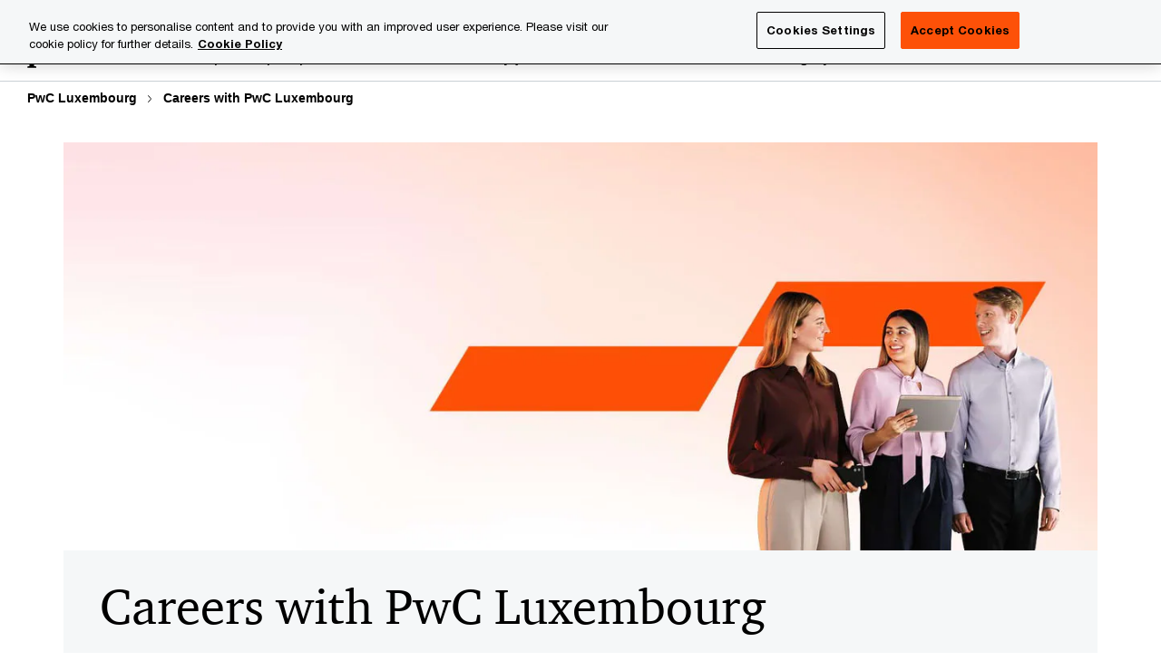

--- FILE ---
content_type: text/html; charset=UTF-8
request_url: https://www.pwc.lu/en/careers.html
body_size: 19552
content:

<!DOCTYPE HTML>
<html lang="en">
    <head>
 









































    <link rel="icon" href="/etc.clientlibs/pwc/clientlibs/css_common/resources/image/favicon.ico" type="image/x-icon"/>
    <script src="/etc.clientlibs/clientlibs/granite/jquery/granite/csrf.min.56934e461ff6c436f962a5990541a527.js"></script>
<script src="/etc.clientlibs/pwc/clientlibs/clientlib-vendor/jquery.min.76a92234952929ebefaa60dd43afeddb.js"></script>

    






























 	
	
    
        <!-- OneTrust Cookies Consent Notice start for www.pwc.lu -->
<script src="https://cdn.cookielaw.org/scripttemplates/otSDKStub.js" data-language="en-LU" type="text/javascript" charset="UTF-8" data-domain-script="414e1a4f-7e56-4f9f-aecb-2aee2e787c1a"></script>
<script type="text/javascript">
function OptanonWrapper() { }
</script>
<!-- OneTrust Cookies Consent Notice end for www.pwc.lu -->
    
    
    
	<script src="/etc.clientlibs/pwc/clientlibs/components-digitaldataanalytics.min.1e95b6b45050fb34422a222506511317.js"></script>

    <script>
        createObject('page.skipOptanonCall',true);
    </script>
	
    

<title>Careers with PwC Luxembourg
</title>
<meta http-equiv="content-language" content="en_lu"/>
<meta http-equiv="X-UA-Compatible" content="IE=edge">
<meta property="og:title" content="Careers"/>
<meta property="og:type" content="article"/>
<meta property="og:site_name" content="PwC"/>
<meta property="og:description" content="We open doors so you can explore the possibilities ahead."/>

<meta property="og:image" content="https://www.pwc.com/glob/dpe/en/primary-focus/mobile/pwc_focus-photo_digital-banner_800x450_28_0126.jpg"/>


<meta name="robots" content="index"/>
<meta name="keywords" content=""/>
<meta name="description" content="We open doors so you can explore the possibilities ahead."/>
<meta name="author" content="PricewaterhouseCoopers"/>
<meta name="pwcTitle" content="Careers"/>
<meta name="pwcLocale" content="en_lu"/>
<meta name="pwcCountry" content='lu'/>


<meta name="pwcGeo.default" content="LU"/>
<meta name="pwcLang" content="en"/>
<meta name="pwcTag" content="Europe||, Careers||, Luxembourg||">
<meta name="pwcHideLevel" content="0,2"/>
<meta name="target" content=""/>
<meta name="pwcReleaseDate" content="2018-11-19T06:00:00.000+01:00"/>	
<meta name="pwcLastModifiedDate" content="2026-01-16T09:48:05.118Z"/>	
<meta name="pwcselectednav" content="5"/>
<meta name="viewport" id="pwcviewport" content="width=device-width, initial-scale=1.0">
<link rel="apple-touch-icon" href="/content/pwc/script/network/apple-touch-icon.png"/>

<link rel="canonical" href="https://www.pwc.lu/en/careers.html"/>
<meta property="og:url" content="https://www.pwc.lu/en/careers.html"/>


<script>
    var  page ="Careers with PwC Luxembourg";
    var anlyticsEscapeTitle = "Careers";
    var anlyticsunescapeTitle = $('<textarea />').html(anlyticsEscapeTitle).text();
    var  templatePath ="/conf/pwc/settings/wcm/templates/longform-level1-landing-template-bu";
    var pwcReleaseDate = "2018-11-19T06:00:00.000+01:00";
    var pageNameUnescape = $('<textarea />').html(page).text();
    //PR-13329 change -- start
    var jsonData = {};
    if(Object.keys(jsonData).length){
        var taxonomyDataKey = jsonData.DataLayerKey !=null ? jsonData.DataLayerKey : "" ;
        var taxonomyDataValue =jsonData.DataLayerValue!=null ? jsonData.DataLayerValue : "";
        createObject(taxonomyDataKey,taxonomyDataValue);
    }
    
    //PR-13329 change -- end
    createObject('page.pageInfo.pageName', pageNameUnescape);
    createObject("page.pageInfo.pageType",templatePath.substring(templatePath.lastIndexOf('/')  + 1));
    createObject('page.content.publishDate', pwcReleaseDate);
    createObject('page.content.contentTitle', anlyticsunescapeTitle);
    createObject('page.content.contentType', "article");
    
    //PR-12825 change --start
    var pageContentJsonObject = {"ContentFullPathValueWithoutQueryParams":"/content/pwc/lu/en/careers.html","ContentFullPathKey":"page.content.contentFullPath"};
    var urlQueryParams = new URLSearchParams(window.location.search);
    var pageUrlPath= pageContentJsonObject.ContentFullPathValueWithoutQueryParams;
    if(urlQueryParams!=''){
    	pageUrlPath=pageUrlPath.concat("?").concat(urlQueryParams);
    }
    createObject(pageContentJsonObject.ContentFullPathKey,pageUrlPath);
  	//PR-12825 change --end
  	
    //Added old dataLayer object value in digitalData.site object.
    digitalData.site ={"SiteValues":{"fullTagParent":"/","businessFunctionParent":"","topicsParent":"","funnel":"","businessFunction":"","industry":"","stakeholders":"","funnelParent":"","fullTag":"/","los":"","campaigns":"","economicBuyers":"","technologyParent":"","folderDirectory":"pwc/lu/en","contentType":"","campaignsParent":"","industriesParent":"","topics":"","pwcContentTypeParent":"","economicBuyersParent":"","servicesParent":"","services":"","technology":"","subLos":"","pwcContentType":"","contentLengthParent":"","industries":"","businessImperatives":"","contentLength":"","stakeholdersParent":"","businessImperativesParent":""},"additionalTags":"","business":{"businessChallenge":"","businessTopic":""},"accountRegistration":false};
</script>
<script type="application/ld+json">
{
    "@type": "Thing",
    "@context": "http://schema.org",
    "image": "https://www.pwc.com/glob/dpe/en/primary-focus/mobile/pwc_focus-photo_digital-banner_800x450_28_0126.jpg",
    "name":"Careers with PwC Luxembourg",
    "description":"We open doors so you can explore the possibilities ahead."
}
</script>

    
	<script>
		var currentPageTerritory = 'lu';
        var componentAnimationDelayFlag = false;
	</script>
    

    

	
    

	
    

	
    

    





    



    

	
	

	
	

  
  

    

	

    
    
        <script>
            (function(win, doc, style, timeout) {
                var STYLE_ID = 'at-body-style';
                function getParent() {
                    return doc.getElementsByTagName('head')[0];
                }
                function addStyle(parent, id, def) {
                    if (!parent) {
                        return;
                    }
                    var style = doc.createElement('style');
                    style.id = id;
                    style.innerHTML = def;
                    parent.appendChild(style);
                }
                function removeStyle(parent, id) {
                    if (!parent) {
                        return;
                    }
                    var style = doc.getElementById(id);
                    if (!style) {
                        componentAnimationDelayFlag = false;
                        return;
                    }
                    parent.removeChild(style);
                }
                addStyle(getParent(), STYLE_ID, style);
                setTimeout(function() {
                    removeStyle(getParent(), STYLE_ID);
                }, timeout);
                componentAnimationDelayFlag = true;
            }(window, document, "body {opacity: 0 !important}", 3000));
        </script>
    
	
    
        <script>
            var pageTerritoryForDTM = 'lu';
        </script>
        <script src="//assets.adobedtm.com/94ed34440bb5/527900b2ae4b/launch-519328edb4b5.min.js" type="text/javascript" async></script>
        <script src="/etc.clientlibs/pwc/clientlibs/components-analytics.min.09fae73c6d4e6a64a3d6fec9bf69a6a7.js"></script>

    
    

    
    	
    

    

    
<script src="/etc.clientlibs/pwc/clientlibs/handlebars.min.cea4640e01740056e78b381c8d3b8d84.js"></script>




    
<script src="/etc.clientlibs/pwc/clientlibs/purify.min.861f03f452e5d56afa11ef73013b9d07.js"></script>




    
<link rel="stylesheet" href="/etc.clientlibs/pwc/clientlibs/longform/style-colors-rebrand.min.55a5cd0f49e7116a8dc3be45b77c8d11.css" type="text/css">
<link rel="stylesheet" href="/etc.clientlibs/pwc/clientlibs/rebrand-clientlibs/components-colors.min.1f799403448b688d16cd19b707feffe1.css" type="text/css">


       




<!-- <script src="//assets.adobedtm.com/c1b096e48fc8/1825f4c13961/launch-05a1756607c1-development.min.js" async></script>  -->

<input id="modnavigationid" type="hidden" value="/en/careers/"/>
<input type="hidden" id="navmode" value="publish"/>

<input class="currentPagePath" type="hidden" value="/content/pwc/lu/en/careers"/>
<input type="hidden" id="isUserReg" value="false"/>

    
    
    

    

    
    
    


<script>(window.BOOMR_mq=window.BOOMR_mq||[]).push(["addVar",{"rua.upush":"false","rua.cpush":"false","rua.upre":"false","rua.cpre":"false","rua.uprl":"false","rua.cprl":"false","rua.cprf":"false","rua.trans":"SJ-4b4c829b-4cd8-4749-9850-2fc61133d553","rua.cook":"false","rua.ims":"false","rua.ufprl":"false","rua.cfprl":"false","rua.isuxp":"false","rua.texp":"norulematch","rua.ceh":"false","rua.ueh":"false","rua.ieh.st":"0"}]);</script>
                              <script>!function(e){var n="https://s.go-mpulse.net/boomerang/";if("False"=="True")e.BOOMR_config=e.BOOMR_config||{},e.BOOMR_config.PageParams=e.BOOMR_config.PageParams||{},e.BOOMR_config.PageParams.pci=!0,n="https://s2.go-mpulse.net/boomerang/";if(window.BOOMR_API_key="GZCM9-CJ7UJ-QXSTX-ZGJFD-8QHDY",function(){function e(){if(!r){var e=document.createElement("script");e.id="boomr-scr-as",e.src=window.BOOMR.url,e.async=!0,o.appendChild(e),r=!0}}function t(e){r=!0;var n,t,a,i,d=document,O=window;if(window.BOOMR.snippetMethod=e?"if":"i",t=function(e,n){var t=d.createElement("script");t.id=n||"boomr-if-as",t.src=window.BOOMR.url,BOOMR_lstart=(new Date).getTime(),e=e||d.body,e.appendChild(t)},!window.addEventListener&&window.attachEvent&&navigator.userAgent.match(/MSIE [67]\./))return window.BOOMR.snippetMethod="s",void t(o,"boomr-async");a=document.createElement("IFRAME"),a.src="about:blank",a.title="",a.role="presentation",a.loading="eager",i=(a.frameElement||a).style,i.width=0,i.height=0,i.border=0,i.display="none",o.appendChild(a);try{O=a.contentWindow,d=O.document.open()}catch(_){n=document.domain,a.src="javascript:var d=document.open();d.domain='"+n+"';void 0;",O=a.contentWindow,d=O.document.open()}if(n)d._boomrl=function(){this.domain=n,t()},d.write("<bo"+"dy onload='document._boomrl();'>");else if(O._boomrl=function(){t()},O.addEventListener)O.addEventListener("load",O._boomrl,!1);else if(O.attachEvent)O.attachEvent("onload",O._boomrl);d.close()}function a(e){window.BOOMR_onload=e&&e.timeStamp||(new Date).getTime()}if(!window.BOOMR||!window.BOOMR.version&&!window.BOOMR.snippetExecuted){window.BOOMR=window.BOOMR||{},window.BOOMR.snippetStart=(new Date).getTime(),window.BOOMR.snippetExecuted=!0,window.BOOMR.snippetVersion=14,window.BOOMR.url=n+"GZCM9-CJ7UJ-QXSTX-ZGJFD-8QHDY";var i=document.currentScript||document.getElementsByTagName("script")[0],o=i.parentNode,r=!1,d=document.createElement("link");if(d.relList&&"function"==typeof d.relList.supports&&d.relList.supports("preload")&&"as"in d)window.BOOMR.snippetMethod="p",d.href=window.BOOMR.url,d.rel="preload",d.as="script",d.addEventListener("load",e),d.addEventListener("error",function(){t(!0)}),setTimeout(function(){if(!r)t(!0)},3e3),BOOMR_lstart=(new Date).getTime(),o.appendChild(d);else t(!1);if(window.addEventListener)window.addEventListener("load",a,!1);else if(window.attachEvent)window.attachEvent("onload",a)}}(),"".length>0)if(e&&"performance"in e&&e.performance&&"function"==typeof e.performance.setResourceTimingBufferSize)e.performance.setResourceTimingBufferSize();!function(){if(BOOMR=e.BOOMR||{},BOOMR.plugins=BOOMR.plugins||{},!BOOMR.plugins.AK){var n="false"=="true"?1:0,t="",a="clo3o6axezgxg2lqpdiq-f-4b34ea6d5-clientnsv4-s.akamaihd.net",i="false"=="true"?2:1,o={"ak.v":"39","ak.cp":"403543","ak.ai":parseInt("256182",10),"ak.ol":"0","ak.cr":8,"ak.ipv":4,"ak.proto":"h2","ak.rid":"1c3021e5","ak.r":45721,"ak.a2":n,"ak.m":"x","ak.n":"essl","ak.bpcip":"18.221.183.0","ak.cport":33958,"ak.gh":"23.33.25.17","ak.quicv":"","ak.tlsv":"tls1.3","ak.0rtt":"","ak.0rtt.ed":"","ak.csrc":"-","ak.acc":"","ak.t":"1768978641","ak.ak":"hOBiQwZUYzCg5VSAfCLimQ==u+NenVqKeHFVL/[base64]/f3EeKzcnt+ou+uRqIM/cFmbXVTJyvkpL0bsVKi4GGKVZiAkLGU+TWXAbtH8NIetA98qLVr5nYk1V9DjQ9VR6CAe0WAe9yA2zgXECmATeyOUH345bapUUoKC7BXNe+jsH9HUusidSY=","ak.pv":"291","ak.dpoabenc":"","ak.tf":i};if(""!==t)o["ak.ruds"]=t;var r={i:!1,av:function(n){var t="http.initiator";if(n&&(!n[t]||"spa_hard"===n[t]))o["ak.feo"]=void 0!==e.aFeoApplied?1:0,BOOMR.addVar(o)},rv:function(){var e=["ak.bpcip","ak.cport","ak.cr","ak.csrc","ak.gh","ak.ipv","ak.m","ak.n","ak.ol","ak.proto","ak.quicv","ak.tlsv","ak.0rtt","ak.0rtt.ed","ak.r","ak.acc","ak.t","ak.tf"];BOOMR.removeVar(e)}};BOOMR.plugins.AK={akVars:o,akDNSPreFetchDomain:a,init:function(){if(!r.i){var e=BOOMR.subscribe;e("before_beacon",r.av,null,null),e("onbeacon",r.rv,null,null),r.i=!0}return this},is_complete:function(){return!0}}}}()}(window);</script></head>
    <body class="basepage page basicpage page-primary-col--orange page-secondary-col--orange page-tertiary-col--orange standard-reading longform-level1-landing-template page-primary-col--orange page-secondary-col--orange page-tertiary-col--orange bu-theme bu-migrated  bu-territory publish standard-spacing pwcscrolling longformcontent cmp-base-modernized">
        
             
            



			<div id="wrapper">
            
<div class="root container responsivegrid">

    
    
    
    <div id="container-37399ed8df" class="cmp-container">
        
        <div class="ixfsection experiencefragment"><div class="mod-ixf-page-section"></div>


	<section id="header" style="height: auto" class="cmp-experiencefragment cmp-experiencefragment--careers fullwidth ">


    
    <div id="container-0c4a17a8a0" class="cmp-container">
        


<div class="aem-Grid aem-Grid--12 aem-Grid--default--12 ">
    
    <div class="slim-page-header-v2 parbase aem-GridColumn aem-GridColumn--default--12"><!-- SDI include (path: /content/experience-fragments/pwc/lu/en/header/careers/master/_jcr_content/root/slim_page_header_v2.dynamic.html/pwc/components/modernized/content/slim-page-header-v2, resourceType: pwc/components/modernized/content/slim-page-header-v2) -->

<nav id="skipNav" aria-label="Skip Links">
   <a tabindex="1" id="skipToContent" href="#" class="sr-only sr-only-focusable skip-content" aria-label="Skip to content">Skip to content</a>
   <a tabindex="1" id="skipToFooter" href="#pgFooter" class="sr-only sr-only-focusable skip-content" aria-label="Skip to footer">Skip to footer</a>   
</nav>
<div class="headerv2-container" data-current-level=""> 
  <header class="slimheader-v2 mod__header-v2">
      <input type='hidden' id='checkUserLoginOrNot' value='false'/>
      <a id="logoUrl" tabindex="3" href="/en/careers.html" aria-label="PwC homepage" class="slim-logo search-hide levelOneLink ">
      </a>
      <span class="mobile-search-btn non-bu-search-mobile " aria-label="Site Search" tabindex="0"></span>
      <span class="mobile-search-btn bu-search-mobile " aria-label="Site Search" tabindex="0"></span>
      <div tabindex="0" id="slim-hamburger" class="slim-hamburger-ico" aria-label="Menu " data-open-aria-label="Menu" data-close-aria-label="Menu Close">
         <span></span>
         <span></span>
         <span></span>
      </div>
      <div class="slim-navigation" style="opacity:0;">
         <nav class="nav-primary search-hide" data-tab-index-start="9" aria-label="Main Navigation">
    <a aria-controls="explore_open_positions-subnav-1" link-href="#" href="#" data-has-subnav="true" data-nav-index="1" class="levelOneLink " navigation-title="Explore open positions" aria-label="Explore open positions "><span aria-hidden="true">Explore open positions</span></a>
            
         
    <a aria-controls="about_us-subnav-2" link-href="https://www.pwc.lu/en/careers/about-us.html" href="https://www.pwc.lu/en/careers/about-us.html" data-has-subnav="false" data-nav-index="2" class="levelOneLink " nextpage-canonical-url="https://www.pwc.lu/en/careers/about-us.html" navigation-title="About us" aria-label="About us "><span aria-hidden="true">About us</span></a>
            
         
    <a aria-controls="why_join_us-subnav-3" link-href="https://www.pwc.lu/en/careers/why-join-us.html" href="https://www.pwc.lu/en/careers/why-join-us.html" data-has-subnav="false" data-nav-index="3" class="levelOneLink " nextpage-canonical-url="https://www.pwc.lu/en/careers/why-join-us.html" navigation-title="Why join us" aria-label="Why join us "><span aria-hidden="true">Why join us</span></a>
            
         
    <a aria-controls="discover_our_services-subnav-4" link-href="https://www.pwc.lu/en/careers/discover-services.html" href="https://www.pwc.lu/en/careers/discover-services.html" data-has-subnav="false" data-nav-index="4" class="levelOneLink " nextpage-canonical-url="https://www.pwc.lu/en/careers/discover-services.html" navigation-title="Discover our services" aria-label="Discover our services "><span aria-hidden="true">Discover our services</span></a>
            
         
    <a aria-controls="design_your_career-subnav-5" link-href="https://www.pwc.lu/en/careers/design-your-career.html" href="https://www.pwc.lu/en/careers/design-your-career.html" data-has-subnav="false" data-nav-index="5" class="levelOneLink " nextpage-canonical-url="https://www.pwc.lu/en/careers/design-your-career.html" navigation-title="Design your career" aria-label="Design your career "><span aria-hidden="true">Design your career</span></a>
            
         
    <a aria-controls="contact_us-subnav-6" link-href="https://www.pwc.lu/en/careers/contact-us.html" href="https://www.pwc.lu/en/careers/contact-us.html" data-has-subnav="false" data-nav-index="6" class="levelOneLink " nextpage-canonical-url="https://www.pwc.lu/en/careers/contact-us.html" navigation-title="Contact us" aria-label="Contact us "><span aria-hidden="true">Contact us</span></a>
            
               <div class="nav-more" style="display: none;">
                  <p>More</p>
                  <div class="levelOneLink nav-more-dropdown">
                  </div>
               </div>
            
         </nav>
         
            
    <nav class="nav-secondary search-hide" aria-label="Secondary Navigation">
        
            
	<script id="overlay-template" type="text/x-handlebars-template">
<!--		<div class="authenticated-user-options hidden">
            <div class="user-option-list">
                <a tabindex="3"  class="register myaccount levelOneLink" href="{{myAccountHref}}">My Account</a>
                <a tabindex="4" class="sign-in signout levelOneLink" onclick="logOffUser(window.location.href)">Sign Out</a>
            </div>
        </div>
        <div class="user-options hidden">
            <a tabindex="3" class="sign-in userreg levelOneLink" data-href="{{signInHref}}" href="javascript:void(0);"> Sign in</a>
            <a tabindex="4" class="register userreg levelOneLink" href="{{createAccountHref}}"> Register</a>
        </div> -->
</script>

        
        <div class="login-data"></div>
        <!--<div data-sly-test="false" class="user-options hidden">
            <a tabindex="3" data-sly-test.loginLink="/bin/saml/internal/auth" data-href="" href="javascript:void(0);" class="sign-in userreg levelOneLink">Sign in</a>
            <a tabindex="4" data-sly-test.registerLink="https://login.pwc.com/identity/register?goto=" data-register-link="" href="javascript:void(0);" class="register userreg levelOneLink">Register</a>
        </div>-->
        <div class="location-options">
            <script id="language-selector-template" type="text/x-handlebars-template">
    <div class="options-language">
        <button tabindex="7" class="open-lang-options">{{jcrlanguage}} 
            <img alt="" class="non-bu-close-location-mobile" src="/etc.clientlibs/pwc/clientlibs/rebrand-clientlibs/components-colors/resources/images/slim-header-v2/Chevron.svg">
            <img alt="" class="bu-close-location-mobile" src="/etc.clientlibs/pwc/clientlibs/rebrand-clientlibs/components-colors/resources/images/slim-header-v2-bu/Chevron-bu.svg">
        </button>
        <img class="close-options non-bu-close-location-mobile" alt="" src="/etc.clientlibs/pwc/clientlibs/rebrand-clientlibs/components-colors/resources/images/slim-header-v2/close-icon-white.svg">
        <img class="close-options bu-close-location-mobile" alt="" src="/etc.clientlibs/pwc/clientlibs/rebrand-clientlibs/components-colors/resources/images/slim-header-v2-bu/Cancel-bu.svg">

    </div>
    <div class="slim-language-selector" id="langDialog" aria-label="{{langSelectorTitleText}}" role="dialog" aria-modal="true">
        <p>{{langSelectorTitleText}}</p>
        <div class="language-selector-list levelOneLink " id="lstLang" role="listbox" aria-labelledby="langDialog">
            {{#each languageSelectorData.alternateLanguages}}
            <a id="lang_{{@index}}" role="option" {{#if this.isCurrentLanguage}} class="is-active" {{/if}} href="{{this.linkURL}}" data-lang="{{this.linkText}}"> {{this.linkText}} </a>
            {{/each}}
        </div>
    </div>
</script>
            
                
<script id="territory-selector-template" type="text/x-handlebars-template">
	<button tabindex="6" aria-label="{{territorySelectorBtnText}}">
		<span>{{currentPageTerritoryName}} 
			<img alt="" class="non-bu-close-location-mobile" src="/etc.clientlibs/pwc/clientlibs/rebrand-clientlibs/components-colors/resources/images/slim-header-v2/Chevron.svg">
			<img alt="" class="bu-close-location-mobile" src="/etc.clientlibs/pwc/clientlibs/rebrand-clientlibs/components-colors/resources/images/slim-header-v2-bu/Chevron-bu.svg">
		</span>
		<img class="close-options non-bu-close-location-mobile" alt="" src="/etc.clientlibs/pwc/clientlibs/rebrand-clientlibs/components-colors/resources/images/slim-header-v2/close-icon-white.svg">
		<img class="close-options bu-close-location-mobile" alt="" src="/etc.clientlibs/pwc/clientlibs/rebrand-clientlibs/components-colors/resources/images/slim-header-v2-bu/Cancel-bu.svg">
	</button>
	<!-- territory dialog box starts here -->
	<div class="territory-selector" aria-label="{{findATerritoryText}}" id="lst-territory-selector" role="dialog" aria-modal="true">
		<div class="territory-selector-search">
				<label class="sr-only" for="searchField"> {{findATerritoryText}} </label>
				<input id="countrySearch" class="levelOneLink" name="country" type="text" placeholder="{{findATerritoryText}}">
		</div>
		<div class="territory-selector-list levelOneLink" id="lstTerritory" role="listbox" aria-labelledby="lst-territory-selector">
			{{#each territories}}
			{{#if territoryFinder}}
                    <a id="option_{{@index}}" role="option" class="{{#ifEquals name 'Global'}}region-global {{/ifEquals}}{{#ifEquals name ../currentPageTerritoryName}}is-active {{/ifEquals}}"
                    href="{{domain}}" data-value="{{name}}">{{name}}</a>
			{{#each alias}}
                    <a id="option_{{this}}_{{@index}}" role="option" class="{{#ifEquals name 'Global'}}region-global {{/ifEquals}}{{#ifEquals ../name ../../currentPageTerritoryName}}is-active {{/ifEquals}}"
                    href="{{../domain}}" data-value="{{this}}">{{this}}</a>
			{{/each}}
			{{#if @last}}
			<p id="option_noresult" role="option" class="territory-no-results">{{territoryNotFoundText}}</p>
			{{/if}}
			{{/if}}
			{{/each}}

		</div>
	</div>
</script>

            
            <div class="lo-backsplash"></div>
            <span class="option-country levelOneLink">
      </span>
            
            <span class="option-language">
          </span>
            
        </div>
    </nav>

         
         
         <div class="nav-search search-hide ">
            <button aria-expanded="false" class="search-hide levelOneLink">Search</button>
            <div class="search-hide searchbox">
               <form id="slimSearchForm" role="search" action="https://www.pwc.lu/en/search-results.html" method="get">
	               <input id="slimSearch" class="slim-search" type="text" name="searchfield" placeholder="Search for industries, products, services and more"/>
	                <input type="hidden" name="pwcSiteSection" autocomplete="off"/>
                    <input type="hidden" name="pwcLang" value="" autocomplete="off"/>
                    <input type="hidden" name="pwcGeo" value="" autocomplete="off"/>
                  <input type="submit" class="submit-search" value=""/>
               </form>
               <button id="close-search" aria-label="Search Close"></button>
            </div>
         </div>
      </div>
   </header>
   
	<script id="breadcrumb-template" type="text/x-handlebars-template">

            <button class="slimnav-v2-bc-toggle is-hidden">
	           <label class="sr-only">Show full breadcrumb</label>
	        </button>
				<div class="slimnav-v2-breadcrumbs">
				{{#each breadcrumbs}}
				 <a href="{{this.linkURL}}">{{this.linkText}}</a>
				{{/each}}
			    </div>

	</script>
        <div class="slimnav-breadcrumb"> </div>
	
   
   <div class="slimheader-sublevel-slide" data-nav-level="2">
      <div class="slide-shadow search-hide"></div>
      <div class="slide-bg"></div>
      
      
         <div id="explore_open_positions-subnav-1" class="sublevel-container search-hide show-subnav">
            <div class="sublevel-navs">
               <div class="slimnav-level2 slimheader-slide-nav">
                  <div class="slide-nav-contain">
                     <div class="sublevel-title-container search-hide">
                        <div class="slimnav-mobile-header">
                           <p> Menu</p>
                        </div>
                        <div class="slimheader-breadcrumb is-hidden">
                           <a href="#">Explore open positions</a>
                        </div>
                        <a href="#" aria-label="Explore open positions " class="lv2-label" navigation-title="Explore open positions"><span aria-hidden="true">Explore open positions</span></a>
                     </div>
                     <nav>
    					<a class="levelTwoLink " data-breadcrumb="Explore open positions" href="https://www.pwc.lu/en/careers/internship-jobs.html?wdcountry=LUX&wdjobsite=Global_Campus_Careers&wdgrade=12669415" aria-controls="students-subnav-1-1" nextpage-canonical-url="https://www.pwc.lu/en/careers/internship-jobs.html?wdcountry=LUX&amp;wdjobsite=Global_Campus_Careers&amp;wdgrade=12669415" navigation-title="Students" aria-label="Students "><span aria-hidden="true">Students</span></a>
                     
    					<a class="levelTwoLink " data-breadcrumb="Explore open positions" href="https://www.pwc.lu/en/careers/campus-jobs.html?wdcountry=LUX&wdjobsite=Global_Campus_Careers" aria-controls="graduates-subnav-1-2" nextpage-canonical-url="https://www.pwc.lu/en/careers/campus-jobs.html?wdcountry=LUX&amp;wdjobsite=Global_Campus_Careers" navigation-title="Graduates" aria-label="Graduates "><span aria-hidden="true">Graduates</span></a>
                     
    					<a class="levelTwoLink " data-breadcrumb="Explore open positions" href="https://www.pwc.lu/en/careers/experienced-jobs.html?wdcountry=LUX&wdjobsite=Global_Experienced_Careers" aria-controls="experienced-subnav-1-3" nextpage-canonical-url="https://www.pwc.lu/en/careers/experienced-jobs.html?wdcountry=LUX&amp;wdjobsite=Global_Experienced_Careers" navigation-title="Experienced" aria-label="Experienced "><span aria-hidden="true">Experienced</span></a>
                     </nav>
                  </div>
               </div>
               <span class="slimnav-level3">
                  <div id="students-subnav-1-1" class="slimheader-slide-nav">
                     <div class="slide-nav-contain">
                        <div class="sublevel-title-container search-hide">
                           <div class="slimnav-mobile-header">
                              <p> Menu</p>
                           </div>
                           <div class="slimheader-breadcrumb is-hidden">
                              <a href="#">Explore open positions</a>
                           </div>
                           <a href="https://www.pwc.lu/en/careers/internship-jobs.html?wdcountry=LUX&wdjobsite=Global_Campus_Careers&wdgrade=12669415" class="lv2-label" nextpage-canonical-url="https://www.pwc.lu/en/careers/internship-jobs.html?wdcountry=LUX&amp;wdjobsite=Global_Campus_Careers&amp;wdgrade=12669415" navigation-title="Students" aria-label="Students "><span aria-hidden="true">Students</span></a>
                        </div>
                        
                     </div>
                  </div>
               
                  <div id="graduates-subnav-1-2" class="slimheader-slide-nav">
                     <div class="slide-nav-contain">
                        <div class="sublevel-title-container search-hide">
                           <div class="slimnav-mobile-header">
                              <p> Menu</p>
                           </div>
                           <div class="slimheader-breadcrumb is-hidden">
                              <a href="#">Explore open positions</a>
                           </div>
                           <a href="https://www.pwc.lu/en/careers/campus-jobs.html?wdcountry=LUX&wdjobsite=Global_Campus_Careers" class="lv2-label" nextpage-canonical-url="https://www.pwc.lu/en/careers/campus-jobs.html?wdcountry=LUX&amp;wdjobsite=Global_Campus_Careers" navigation-title="Graduates" aria-label="Graduates "><span aria-hidden="true">Graduates</span></a>
                        </div>
                        
                     </div>
                  </div>
               
                  <div id="experienced-subnav-1-3" class="slimheader-slide-nav">
                     <div class="slide-nav-contain">
                        <div class="sublevel-title-container search-hide">
                           <div class="slimnav-mobile-header">
                              <p> Menu</p>
                           </div>
                           <div class="slimheader-breadcrumb is-hidden">
                              <a href="#">Explore open positions</a>
                           </div>
                           <a href="https://www.pwc.lu/en/careers/experienced-jobs.html?wdcountry=LUX&wdjobsite=Global_Experienced_Careers" class="lv2-label" nextpage-canonical-url="https://www.pwc.lu/en/careers/experienced-jobs.html?wdcountry=LUX&amp;wdjobsite=Global_Experienced_Careers" navigation-title="Experienced" aria-label="Experienced "><span aria-hidden="true">Experienced</span></a>
                        </div>
                        
                     </div>
                  </div>
               </span>
               
            </div>
            <button class="slimheader-close search-hide" aria-label="Menu Close"></button>
         </div>
      
         <div id="about_us-subnav-2" class="sublevel-container search-hide show-subnav">
            <div class="sublevel-navs">
               <div class="slimnav-level2 slimheader-slide-nav">
                  <div class="slide-nav-contain">
                     <div class="sublevel-title-container search-hide">
                        <div class="slimnav-mobile-header">
                           <p> Menu</p>
                        </div>
                        <div class="slimheader-breadcrumb is-hidden">
                           <a href="#">About us</a>
                        </div>
                        <a href="https://www.pwc.lu/en/careers/about-us.html" aria-label="About us " class="lv2-label" nextpage-canonical-url="https://www.pwc.lu/en/careers/about-us.html" navigation-title="About us"><span aria-hidden="true">About us</span></a>
                     </div>
                     
                  </div>
               </div>
               
               
            </div>
            <button class="slimheader-close search-hide" aria-label="Menu Close"></button>
         </div>
      
         <div id="why_join_us-subnav-3" class="sublevel-container search-hide show-subnav">
            <div class="sublevel-navs">
               <div class="slimnav-level2 slimheader-slide-nav">
                  <div class="slide-nav-contain">
                     <div class="sublevel-title-container search-hide">
                        <div class="slimnav-mobile-header">
                           <p> Menu</p>
                        </div>
                        <div class="slimheader-breadcrumb is-hidden">
                           <a href="#">Why join us</a>
                        </div>
                        <a href="https://www.pwc.lu/en/careers/why-join-us.html" aria-label="Why join us " class="lv2-label" nextpage-canonical-url="https://www.pwc.lu/en/careers/why-join-us.html" navigation-title="Why join us"><span aria-hidden="true">Why join us</span></a>
                     </div>
                     
                  </div>
               </div>
               
               
            </div>
            <button class="slimheader-close search-hide" aria-label="Menu Close"></button>
         </div>
      
         <div id="discover_our_services-subnav-4" class="sublevel-container search-hide show-subnav">
            <div class="sublevel-navs">
               <div class="slimnav-level2 slimheader-slide-nav">
                  <div class="slide-nav-contain">
                     <div class="sublevel-title-container search-hide">
                        <div class="slimnav-mobile-header">
                           <p> Menu</p>
                        </div>
                        <div class="slimheader-breadcrumb is-hidden">
                           <a href="#">Discover our services</a>
                        </div>
                        <a href="https://www.pwc.lu/en/careers/discover-services.html" aria-label="Discover our services " class="lv2-label" nextpage-canonical-url="https://www.pwc.lu/en/careers/discover-services.html" navigation-title="Discover our services"><span aria-hidden="true">Discover our services</span></a>
                     </div>
                     
                  </div>
               </div>
               
               
            </div>
            <button class="slimheader-close search-hide" aria-label="Menu Close"></button>
         </div>
      
         <div id="design_your_career-subnav-5" class="sublevel-container search-hide show-subnav">
            <div class="sublevel-navs">
               <div class="slimnav-level2 slimheader-slide-nav">
                  <div class="slide-nav-contain">
                     <div class="sublevel-title-container search-hide">
                        <div class="slimnav-mobile-header">
                           <p> Menu</p>
                        </div>
                        <div class="slimheader-breadcrumb is-hidden">
                           <a href="#">Design your career</a>
                        </div>
                        <a href="https://www.pwc.lu/en/careers/design-your-career.html" aria-label="Design your career " class="lv2-label" nextpage-canonical-url="https://www.pwc.lu/en/careers/design-your-career.html" navigation-title="Design your career"><span aria-hidden="true">Design your career</span></a>
                     </div>
                     
                  </div>
               </div>
               
               
            </div>
            <button class="slimheader-close search-hide" aria-label="Menu Close"></button>
         </div>
      
         <div id="contact_us-subnav-6" class="sublevel-container search-hide show-subnav">
            <div class="sublevel-navs">
               <div class="slimnav-level2 slimheader-slide-nav">
                  <div class="slide-nav-contain">
                     <div class="sublevel-title-container search-hide">
                        <div class="slimnav-mobile-header">
                           <p> Menu</p>
                        </div>
                        <div class="slimheader-breadcrumb is-hidden">
                           <a href="#">Contact us</a>
                        </div>
                        <a href="https://www.pwc.lu/en/careers/contact-us.html" aria-label="Contact us " class="lv2-label" nextpage-canonical-url="https://www.pwc.lu/en/careers/contact-us.html" navigation-title="Contact us"><span aria-hidden="true">Contact us</span></a>
                     </div>
                     
                  </div>
               </div>
               
               
            </div>
            <button class="slimheader-close search-hide" aria-label="Menu Close"></button>
         </div>
      
      
      
      <div class="sublevel-search-container search-hide">
         <div class="search-loading">
            <div class="slim-search-loader"></div>
            <p>Loading Results</p>
         </div>
         <p class="slim-search-no-results is-hidden">No Match Found</p>
         <div class="slim-search-results">
            <button class="btn view-all-search is-hidden" href="https://www.pwc.lu/en/search-results.html">
            View All Results
            </button>
         </div>
      </div>
      
   </div>
   
</div>

       
<input type="hidden" id="locale" value='en_lu'/>
<input type="hidden" name="mod_signInHref" class="mod_signInHref"/>
<input type="hidden" name="mod_createAccountHref" class="mod_createAccountHref"/>
<input type="hidden" name="mod_userLoginStatus" class="mod_userLoginStatus"/>

<script>
	//Analytics : Triggers loginSuccessful event on inter user's login
    $(document).ready(function(){
    	var prepareUserRegLinks;
        var internal_login_status_cookie = Cookies.get("internal-login-status");
        if(internal_login_status_cookie){
            $(document).trigger("loginSuccessful");
            rmvCookie("internal-login-status","/");
        }

        //PR-2366: User Access Control landing page's requestAccess button link updates based on user's request.
        if ($('#access-control-section').length > 0) {
            var accessControlSection = $('#access-control-section');
            var accessControlButtonWrapper = $('#access-control-section').find($('#pwc-access-button'));
            var accessControlButton = $(accessControlButtonWrapper).find('a');
            const requestClasses = {requestAccess:"request-access", requestPending : "request-pending", requestApproved : "request-approved"};
            $(accessControlSection).find('.help-block').html('Some error occured with creating access control request');
            var userLoginStatus, approvalStatus="";
            
            var currentPagePath = $('.currentPagePath').val();
            var currLocale= "en_lu";
            var randomNo = Math.round(new Date().getTime() + (Math.random() * 100));
            var datapp = 'currentPagePath='+ encodeURIComponent(currentPagePath) + '&currLocale='+ encodeURIComponent(currLocale) + '&'+randomNo+'=';
            
            $.ajax('/bin/dpe/logindata', {
                data: datapp,
                type: "GET",
                dataType: 'json',
                contentType: 'application/json; charset=utf-8',
                mimeType: 'application/json; charset=utf-8',
                success: function (rawData, status, xhr) {
                    SuccessCode = rawData.SuccessCode;
                    switch (SuccessCode) {
                        case '[0000]':
                            $(accessControlSection).find($('#accessControl_GeneralError')).hide();
                            userLoginStatus = rawData.userLoginStatus;
                            if(rawData.approvalStatus && rawData.approvalStatus !== "undefined"){
                            	approvalStatus = rawData.approvalStatus;
                            }
                            $(".mod_userLoginStatus").attr("value",userLoginStatus);
                            prepareUserRegLinks(userLoginStatus, approvalStatus);
                            break;
                        case '[1111]':
                        default:
                            $(accessControlSection).find($('#accessControl_GeneralError')).show();
                    }
                },
                error: function (xhr, status, err) {
                    $(accessControlSection).find($('#accessControl_GeneralError')).show();
                    $(accessControlButton).button('reset');
                    
                    prepareUserRegLinks(false, approvalStatus);
                }
                
            });
            
            prepareUserRegLinks = function(userLoginStatus, approvalStatus) {
            	if (!userLoginStatus) {
				if($(".mod_signInHref").val()==''){
						$(".mod_signInHref").val($('.login-data .sign-in.userreg').attr('href'));
                    }
                    if($(".mod_createAccountHref").val()==''){
						$(".mod_createAccountHref").val($('.login-data .register.userreg').attr('href'));
                    }
                    $(accessControlButton).attr('href', $('.login-data .sign-in.userreg').attr('data-href'));
                    $(accessControlSection).find('#access-control-footer a').attr('href', $('.login-data .register.userreg').attr('href'));
                } else {
                	accessControlSection.removeClass("promo-banner--logged-out").addClass("promo-banner--logged-in");
                    switch (approvalStatus) {
                        case "":
    					case 'rejected':
                            var reqObj = new Object();
                            reqObj.accessControlRequestedGroup = $(accessControlSection).data('accessControlGroup');
                            reqObj.accessControlLandingPage = currentPagePath;
                            reqObj.accessControlRequestedPage = $(accessControlButton).attr('href');
                            reqObj.locale = 'en_lu';
                            $(accessControlButton).attr('href', 'javascript:void(0);');
                            $('#pwc-access-button a').click(function () {
                                if ($(accessControlButtonWrapper).hasClass(requestClasses.requestAccess)) {
                                    $(accessControlButton).button('loading');
                                    reqObj.accessControlRequestedTime = "1768956588029";
                                    $.ajax('/bin/requestAccessServlet', {
                                        data: JSON.stringify(reqObj),
                                        type: "POST",
                                        dataType: 'json',
                                        contentType: 'application/json; charset=utf-8',
                                        mimeType: 'application/json; charset=utf-8',
                                        success: function (rawData, status, xhr) {
                                            SuccessCode = rawData.result.SuccessCode;
                                            $(accessControlButton).button('reset');
                                            switch (SuccessCode) {
                                                case '[0000]':
                                                    $(accessControlSection).find($('#accessControl_GeneralError')).hide();
                                                    $(accessControlButtonWrapper).removeClass(requestClasses.requestAccess).addClass(requestClasses.requestPending);
                                                    $(accessControlButton).html('Access pending approval');
                                                    break;
                                                case '[1111]':
                                                default:
                                                    $(accessControlSection).find($('#accessControl_GeneralError')).show();
                                            }
                                        },
                                        error: function (xhr, status, err) {
                                            $(accessControlSection).find($('#accessControl_GeneralError')).show();
                                            $(accessControlButton).button('reset');
                                        }
                                    });
                                }
                            });
                            break;
                        case  'pending-approval':
                            $(accessControlButtonWrapper).removeClass(requestClasses.requestAccess).addClass(requestClasses.requestPending);
                            $(accessControlButton).html('Access pending approval');
                            $(accessControlButton).attr('href', 'javascript:void(0);');
                            break;
                        case  'approved':
                            $(accessControlButtonWrapper).removeClass(requestClasses.requestAccess).addClass(requestClasses.requestApproved);
                            $(accessControlButton).addClass('unlocked').removeClass('locked');
                            break;
                        default:
                            $(accessControlButton).attr('href', 'javascript:void(0);');
                    }
                }
            };
          
        }
    });
</script>

<script>
     var cookieI18nValues = {};
	cookieI18nValues.cookieDescription = "We use cookies to personalize content and to provide you with an improved user experience. By continuing to browse this site you consent to the use of cookies. Please visit our <a href=https:\/\/www.pwclegal.lu\/en\/cookie\u002Dinformation.html>cookie policy<\/a> for further details.";
	cookieI18nValues.cookieAcceptButton = "I understand";           
</script>                </div>

    
</div>

    </div>

    
</section>
    



    
</div>
<div class="container responsivegrid">

    
    
    
    <div id="container-193fae84db" class="cmp-container">
        
        <div class="section container responsivegrid">

    
    
    
	 
	 
    
    
    <section id="title" class="cmp-container  page-section page-section--col-white  fullwidth   videobghost  " data-wcmmode="false" data-parallax="true" data-videoParallax="false" data-videoId="videoelemente7e8cdfe-9c95-9dcb-a094-09e55e6b7d58" data-videoAutoplay="true" data-videoLoop="true" style="height:;
                    background-size:cover;                    
                    background-position:left top; 
                    background-image:; 
                    background-color:;   
			        ">

      
            
        <div class="parsys sectionpar">
            
        <div class="hero-v2 larger-title">

    



    
<link rel="stylesheet" href="/etc.clientlibs/pwc/components/modernized/content/hero-v2/clientlibs.min.cc2cfa3623eca70121088f2909a0a8fe.css" type="text/css">
<script src="/etc.clientlibs/pwc/components/modernized/content/hero-v2/clientlibs.min.bce638bd519b83d128ebd01c6c1cdcd7.js"></script>






    <div class="container">
        <div class="herov2__wrapper herov2-l1__wrapper row false   ">
            <div class="herov2__asset-wrapper col-lg-12 col-md-12 col-xs-12 col-sm-12" style="--asset-alignment : center">
                <div class="herov2__image-wrapper    ">
                    <picture class="herov2__picture">
                        <source class="herov2__image--mobile" media="(max-width: 767px)"/>
                        <source class="herov2__image--desktop" media="(min-width: 768px)" srcset="/content/dam/connectedassets/global-brand/dpe/en/primary-focus/desktop/pwc_focus-photo_digital-banner_1600x900_28_0126.jpg"/>
                        <img class="herov2__image--fallback" src="https://www.pwc.com/glob/dpe/en/primary-focus/desktop/pwc_focus-photo_digital-banner_1600x900_28_0126.jpg" alt="Careers with PwC Luxembourg"/>
                    </picture>
                </div>
                
            </div>

            <div class="herov2__bottom-container-wrapper col-lg-12 col-md-12 col-xs-12 col-sm-12">
            
            <div class="row">

                <div class="herov2__bottom-content-wrapper col-lg-9 col-md-9 col-xs-12 col-sm-9">
                    <div class="herov2__bottom-content--container">
                    <div class="herov2__content-wrapper herov2__subtitle--below">
                        <p class="herov2__subtitle herov2--no-margin">We open doors so you can explore the possibilities ahead</p>
                        <h1 class="herov2__title  ">
                            Careers with PwC Luxembourg<br />


                        </h1>
                    </div>
                    

                    
                    <div class="herov2__metadata-share-wrapper">

                        
                        <div class="herov2__share-wrapper">
                            <button class="share-toggle-btn" id="heroShareToggleBtn">
                                <span class="share-toggle-btn__icon"></span>
                                <span class="share-toggle-btn__text">Share</span>
                            </button>
                            
<div class="share-popup-box" id="heroSharePopup" role="dialog" aria-modal="true">
   <div class="share-popup-box__inner">
      <button type="button" class="share-popup-box__action-btn" aria-labelledby="shareActionLabel" id="heroShareCopyLinkBtn">
      <span class="share-popup-box__action-btn-icon"></span>
      <span class="share-popup-box__action-btn-text">Copy Link</span>
      <span class="share-popup-box__action-btn-text--alt">Link Copied</span>
      </button>
   </div>
   <button type="button" class="share-popup-box__close-btn" id="heroShareCloseBtn">
      <span class="share-popup-box__close-btn-icon-wrap">
         <svg xmlns="http://www.w3.org/2000/svg" width="20" height="20" viewBox="0 0 20 20">
            <path d="M18.833,0,10,8.833,1.167,0,0,1.167,8.833,10,0,18.833,1.167,20,10,11.167,18.833,20,20,18.833,11.167,10,20,1.167Z" fill="#000000"></path>
         </svg>
      </span>
      <span class="share-popup-box__close-btn-text">Close</span>
   </button>
</div>

                        </div>
                    </div>

                </div>
                </div>
            </div>

            </div>
        </div>
    </div>

</div>
<div class="reference-xf experiencefragment"><!-- SDI include (path: /content/pwc/lu/en/careers/_jcr_content/root/container/title/reference_xf_copy_co.dynamic.html, resourceType: pwc/components/modernized/content/reference-xf) -->

<div id="reference-xf-21f9dd00ba" class="cmp-experiencefragment cmp-experiencefragment--priority-page-colour-updates">


    
    <div id="container-3d30de0a7d" class="cmp-container">
        


<div class="aem-Grid aem-Grid--12 aem-Grid--default--12 ">
    
    <div class="html parbase aem-GridColumn aem-GridColumn--default--12">


    



    <div data-custom-code="Marketing">
    	
    	    <div><link rel="stylesheet" href="/content/pwc/script/network/reduced-bu.css">
</div>
	
    </div>

</div>
<div class="html parbase aem-GridColumn aem-GridColumn--default--12">


    



    <div>
    	
    	    <div></div>
	
    </div>

</div>

    
</div>

    </div>

    
</div>

    
</div>

		</div>             
        
    </section>

</div>
<div class="section container responsivegrid">

    
    
    
	 
	 
    
    
    <section id="overview" class="cmp-container  page-section page-section--col-grey-50     videobghost  " data-wcmmode="false" data-parallax="true" data-videoParallax="false" data-videoId="videoelementb7cf37b4-9d37-3a39-408f-15750467a94c" data-videoAutoplay="true" data-videoLoop="true" style="height:;
                    background-size:cover;                    
                    background-position:center top; 
                    background-image:; 
                    background-color:;   
			        ">

      
            
        <div class="parsys sectionpar">
            
        <div class="text parbase section"><div></div>


    

    <div class="text-component" data-text-i18nkey="Opens in a new tab">
        <h3>Join our next Offer in a Day: apply now to our Audit Transformation Associate role</h3>
<p><strong>Innovate. Build. Reinvent. Make your tech skills count at PwC</strong></p>
<p><a pwcbtnrendition="PrimaryButton" pwcbtnicon="Chevron" pwcbtnfile="HideSize" href="https://www.pwc.lu/en/careers/campus-jobs/description.html?wdjobreqid=685736WD&amp;wdcountry=LUX&amp;jobtitle=Audit+Transformation+Associate+September+2026+%28m%2Ff%2Fd%29&amp;wdjobsite=Global_Campus_Careers&amp;wdjd=simple" class="undefined btn btn--secondary btn--transparent" target="_blank">Discover more</a></p>

    </div>


    
<script src="/etc.clientlibs/pwc/components/modernized/content/richtext/clientlibs-button.min.dd3ac9d8ad44469841bdd26828fcc915.js"></script>


</div>

		</div>             
        
    </section>

</div>
<div class="section container responsivegrid">

    
    
    
	 
	 
    
    
    <section id="featured" class="cmp-container  page-section page-section--col-white     videobghost  " data-wcmmode="false" data-parallax="true" data-videoParallax="false" data-videoId="videoelement29de34d1-1db5-6efd-4bb5-99900dcfcfd7" data-videoAutoplay="true" data-videoLoop="true" style="height:;
                    background-size:cover;                    
                    background-position:center top; 
                    background-image:; 
                    background-color:;   
			        ">

      
            
        <div class="parsys sectionpar">
            
        <div class="featurecontent">


<div class="dpe-component-wrapper feature-content feature-content--no-image">
	<div class="container-fluid">
        <div class="row">
            <h2 class="col-xs-12 feature-content__title feature-content-modernized__title"> 
                <span class="feature-content__title--static">Explore  open positions</span>
                <span class="feature-content__title--dynamic visible-xs"> - 3 items</span>
            </h2>
        </div>
		<div class="row feature-content__row">
            
            <div class="feature-content__container col-lg-4 col-md-6 col-sm-6 col-xs-12 featured_content_aa">
                <a href="/en/careers/internship-jobs.html" target="_self" class="feature-content__panel">
                    <div class="feature-content__text">
                        <h2 class="feature-content__heading regular" aria-label="Students ">
                            <span aria-hidden="true">Students</span>
                        </h2>
                        <p>Start your career</p>
                    </div>
                </a>
            </div>
        
            
            <div class="feature-content__container col-lg-4 col-md-6 col-sm-6 col-xs-12 featured_content_aa">
                <a href="/en/careers/campus-jobs.html" target="_self" class="feature-content__panel">
                    <div class="feature-content__text">
                        <h2 class="feature-content__heading regular" aria-label="Graduates ">
                            <span aria-hidden="true">Graduates</span>
                        </h2>
                        <p>Fuel your growth</p>
                    </div>
                </a>
            </div>
        
            
            <div class="feature-content__container col-lg-4 col-md-6 col-sm-6 col-xs-12 featured_content_aa">
                <a href="/en/careers/experienced-jobs.html" target="_self" class="feature-content__panel">
                    <div class="feature-content__text">
                        <h2 class="feature-content__heading regular" aria-label="Experienced ">
                            <span aria-hidden="true">Experienced</span>
                        </h2>
                        <p>Take your career to the next level</p>
                    </div>
                </a>
            </div>
        </div>
    </div>

</div>
<div class="clearer"></div>



</div>

		</div>             
        
    </section>

</div>
<div class="section container responsivegrid">

    
    
    
	 
	 
    
    
    <section id="navigation" class="cmp-container  page-section page-section--col-white  fullwidth   videobghost  " data-wcmmode="false" data-parallax="true" data-videoParallax="false" data-videoId="videoelementc6d2defc-4955-d301-1bf3-d53ccff7ad96" data-videoAutoplay="false" data-videoLoop="false" style="height:;
                    background-size:cover;                    
                    background-position:center top; 
                    background-image:; 
                    background-color:;   
			        ">

      
            
        <div class="parsys sectionpar">
            
        
		</div>             
        
    </section>

</div>
<div class="container responsivegrid">

    
    
    
    <div id="container-87dece881e" class="cmp-container">
        
        <div class="section container responsivegrid">

    
    
    
	 
	 
    
    
    <section id="content-free-1-29c7" class="cmp-container  page-section page-section--col-white     videobghost  " data-wcmmode="false" data-parallax="true" data-videoParallax="false" data-videoId="videoelemente3945359-b18d-52f8-d9b1-12a84d7a3372" data-videoAutoplay="false" data-videoLoop="false" style="height:;
                    background-size:cover;                    
                    background-position:center top; 
                    background-image:; 
                    background-color:;   
			        ">

      
            
        <div class="parsys sectionpar">
            
        <div class="html parbase">


    



    <div data-custom-code="Marketing">
    	
    	    <div><!--CLARITY-->

<script type="text/javascript">
    (function(c,l,a,r,i,t,y){
        c[a]=c[a]||function(){(c[a].q=c[a].q||[]).push(arguments)};
        t=l.createElement(r);t.async=1;t.src="https://www.clarity.ms/tag/"+i;
        y=l.getElementsByTagName(r)[0];y.parentNode.insertBefore(t,y);
    })(window, document, "clarity", "script", "sb33i7a94l");
</script></div>
	
    </div>

</div>
<div class="html parbase">


    



    <div data-custom-code="Marketing">
    	
    	    <div><!--box promo-->
<style>

#overview div.text-component {
background-color: #ffe8d4!important;
margin-top:1em;
padding:2em;
margin-bottom:2em;
color: #000!important;
width:100%;
}

#overview div.text-component h3 {
color: #000!important;
}
#overview div.text-component p {
margin-bottom:0em;
padding-bottom:0em;
}


</style>
</div>
	
    </div>

</div>

		</div>             
        
    </section>

</div>
<div class="section container responsivegrid">

    
    
    
	 
	 
    
    
    <section id="focus" class="cmp-container  page-section page-section--col-white     videobghost  " data-wcmmode="false" data-parallax="true" data-videoParallax="false" data-videoId="videoelement7faa27ac-51dc-8fb2-247e-1c2e651d1c7e" data-videoAutoplay="false" data-videoLoop="false" style="height:;
                    background-size:cover;                    
                    background-position:center top; 
                    background-image:; 
                    background-color:;   
			        ">

      
            
        <div class="parsys sectionpar">
            
        <div class="VUEJS-APP collection-v3 section"><!-- SDI include (path: /content/pwc/lu/en/careers/_jcr_content/root/container/content-free-container/section_1754732264/collections_v3_copy_.dynamic.html, resourceType: pwc/components/modernized/content/collections-v3) -->

	
		
		
			
			
				<collection-v3-listing filter1="{&#34;numberHits&#34;:4,&#34;listItemCollection&#34;:[{&#34;template&#34;:&#34;/conf/pwc/settings/wcm/templates/level-2-landing-page-template-bu&#34;,&#34;date&#34;:&#34;Thu Feb 23 00:00:00 UTC 2023&#34;,&#34;videoTranscriptLink&#34;:&#34;&#34;,&#34;videoItemHeight&#34;:&#34;&#34;,&#34;imagePath&#34;:&#34;/content/dam/pwc/gx/en/brand-simplified/teaser-images-670/people/damil-gettyimages-1015140550-670.jpg/jcr:content/renditions/cq5dam.web.1280.1280.jpeg&#34;,&#34;videoType&#34;:&#34;&#34;,&#34;publishDate&#34;:&#34;23/02/23&#34;,&#34;isVideo&#34;:false,&#34;description&#34;:&#34;Our top reasons to join us\r\n&#34;,&#34;pageTagList&#34;:[],&#34;title&#34;:&#34;Why join us&#34;,&#34;damSize&#34;:&#34;&#34;,&#34;url&#34;:&#34;https://www.pwc.lu/en/careers/why-join-us.html&#34;,&#34;collectionTitle&#34;:&#34;Why join us&#34;,&#34;thumbnailText&#34;:&#34;Our top reasons to join us\r\n&#34;,&#34;videoDuration&#34;:&#34;&#34;,&#34;closedCaptionLink&#34;:&#34;&#34;,&#34;videoItemWidth&#34;:&#34;&#34;,&#34;href&#34;:&#34;https://www.pwc.lu/en/careers/why-join-us&#34;,&#34;videoItemUrl&#34;:&#34;&#34;},{&#34;template&#34;:&#34;/conf/pwc/settings/wcm/templates/level-2-landing-page-template-bu&#34;,&#34;date&#34;:&#34;Fri Mar 31 00:00:00 UTC 2023&#34;,&#34;videoTranscriptLink&#34;:&#34;&#34;,&#34;videoItemHeight&#34;:&#34;&#34;,&#34;imagePath&#34;:&#34;/content/dam/pwc/gx/en/brand-simplified/teaser-images-670/people/damil-gettyimages-952039658-670.jpg/jcr:content/renditions/cq5dam.web.1280.1280.jpeg&#34;,&#34;videoType&#34;:&#34;&#34;,&#34;publishDate&#34;:&#34;31/03/23&#34;,&#34;isVideo&#34;:false,&#34;description&#34;:&#34;We are  the largest professional services firm in Luxembourg. We provide audit, tax, advisory services, and much more, to a wide variety of clients, from local and middle market entrepreneurs to large multinational companies.&#34;,&#34;pageTagList&#34;:[&#34;pwc:careers&#34;,&#34;pwc:geography/europe/luxembourg&#34;],&#34;title&#34;:&#34;Discover our services&#34;,&#34;damSize&#34;:&#34;&#34;,&#34;url&#34;:&#34;https://www.pwc.lu/en/careers/discover-services.html&#34;,&#34;collectionTitle&#34;:&#34;Discover our services&#34;,&#34;thumbnailText&#34;:&#34;We are  the largest professional services firm in Luxembourg. We provide audit, tax, advisory services, and much more, to a wide variety of clients, from local...&#34;,&#34;videoDuration&#34;:&#34;&#34;,&#34;closedCaptionLink&#34;:&#34;&#34;,&#34;videoItemWidth&#34;:&#34;&#34;,&#34;href&#34;:&#34;https://www.pwc.lu/en/careers/discover-services&#34;,&#34;videoItemUrl&#34;:&#34;&#34;},{&#34;template&#34;:&#34;/conf/pwc/settings/wcm/templates/level-2-landing-page-template-bu&#34;,&#34;date&#34;:&#34;Fri Mar 31 00:00:00 UTC 2023&#34;,&#34;videoTranscriptLink&#34;:&#34;&#34;,&#34;videoItemHeight&#34;:&#34;&#34;,&#34;imagePath&#34;:&#34;/content/dam/connectedassets/global-brand/dpe/en/inline-images/gettyimages-1159378461.jpg/jcr:content/renditions/cq5dam.web.1280.1280.jpeg&#34;,&#34;videoType&#34;:&#34;&#34;,&#34;publishDate&#34;:&#34;31/03/23&#34;,&#34;isVideo&#34;:false,&#34;description&#34;:&#34;Use your skills in unexpected ways to reach your full potential.&#34;,&#34;pageTagList&#34;:[&#34;pwc:careers&#34;,&#34;pwc:geography/europe/luxembourg&#34;],&#34;title&#34;:&#34;Design your career&#34;,&#34;damSize&#34;:&#34;&#34;,&#34;url&#34;:&#34;https://www.pwc.lu/en/careers/design-your-career.html&#34;,&#34;collectionTitle&#34;:&#34;Design your career&#34;,&#34;thumbnailText&#34;:&#34;Use your skills in unexpected ways to reach your full potential.&#34;,&#34;videoDuration&#34;:&#34;&#34;,&#34;closedCaptionLink&#34;:&#34;&#34;,&#34;videoItemWidth&#34;:&#34;&#34;,&#34;href&#34;:&#34;https://www.pwc.lu/en/careers/design-your-career&#34;,&#34;videoItemUrl&#34;:&#34;&#34;},{&#34;template&#34;:&#34;/conf/pwc/settings/wcm/templates/level-2-landing-page-template-bu&#34;,&#34;date&#34;:&#34;Tue Jan 08 00:00:00 UTC 2019&#34;,&#34;videoTranscriptLink&#34;:&#34;&#34;,&#34;videoItemHeight&#34;:&#34;&#34;,&#34;imagePath&#34;:&#34;/content/dam/connectedassets/global-brand/dpe/en/inline-images/gettyimages-1166811597.jpg/jcr:content/renditions/cq5dam.web.1280.1280.jpeg&#34;,&#34;videoType&#34;:&#34;&#34;,&#34;publishDate&#34;:&#34;08/01/19&#34;,&#34;isVideo&#34;:false,&#34;description&#34;:&#34;We have over 100 different jobs. Discover them through our videos and seize your opportunity.&#34;,&#34;pageTagList&#34;:[&#34;pwc:geography/europe&#34;,&#34;pwc:careers&#34;,&#34;pwc:geography/europe/luxembourg&#34;],&#34;title&#34;:&#34;Join our team&#34;,&#34;damSize&#34;:&#34;&#34;,&#34;url&#34;:&#34;https://www.pwc.lu/en/careers/discover-services/people-stories.html&#34;,&#34;collectionTitle&#34;:&#34;Join our team&#34;,&#34;thumbnailText&#34;:&#34;We have over 100 different jobs. Discover them through our videos and seize your opportunity.&#34;,&#34;videoDuration&#34;:&#34;&#34;,&#34;closedCaptionLink&#34;:&#34;&#34;,&#34;videoItemWidth&#34;:&#34;&#34;,&#34;href&#34;:&#34;https://www.pwc.lu/en/careers/discover-services/people-stories&#34;,&#34;videoItemUrl&#34;:&#34;&#34;}],&#34;filters&#34;:[],&#34;featuredCards&#34;:[]}" filter2="{&#34;readingTimeFiveToTen&#34;:false,&#34;componentId&#34;:&#34;-content-pwc-lu-en-careers-jcr-content-root-container-content-free-container-section-1754732264-collections-v3-copy-&#34;,&#34;isDeepLinkSearch&#34;:false,&#34;listFrom&#34;:&#34;static&#34;,&#34;releaseDatePastWeek&#34;:true,&#34;pageSize&#34;:100,&#34;description&#34;:&#34;&#34;,&#34;orderBy&#34;:&#34;none&#34;,&#34;facetedTitle&#34;:&#34;Discover our Culture and People&#39;s stories&#34;,&#34;variation&#34;:&#34;new&#34;,&#34;releaseDatePastMonth&#34;:true,&#34;readingTimeTenToFifteen&#34;:false,&#34;limit&#34;:20,&#34;enableReadingTime&#34;:false,&#34;readingTimeMoreThanFifteen&#34;:false,&#34;releaseDatePastSixMonths&#34;:true,&#34;enableSearch&#34;:false,&#34;linkItems&#34;:false,&#34;displayDescription&#34;:true,&#34;enableReleaseDate&#34;:false,&#34;displayContentType&#34;:false,&#34;resultslink&#34;:&#34;&#34;,&#34;releaseDatePastThreeMonths&#34;:true,&#34;displayResultCount&#34;:false,&#34;releaseDateOlderThanOneYear&#34;:true,&#34;readingTimeLessThanTwo&#34;:false,&#34;displayFormat&#34;:&#34;all&#34;,&#34;displayReadTime&#34;:false,&#34;deepLinkId&#34;:&#34;29251&#34;,&#34;isVideoChecked&#34;:true,&#34;readingTimetwoToFive&#34;:false,&#34;enableFilters&#34;:false,&#34;displayThumbnail&#34;:true,&#34;dateFormatString&#34;:&#34;yyyy-MM-dd&#34;,&#34;displayDate&#34;:false,&#34;displayContentTheme&#34;:false,&#34;releaseDatePastYear&#34;:true}" filter3="{&#34;videoCaptionBottomLabel&#34;:&#34;Bottom&#34;,&#34;minimumReadLabel&#34;:&#34;Min Read&#34;,&#34;cancelSearchLabel&#34;:&#34;Faceted_Navigation_CancelSearch&#34;,&#34;videoShareLabel&#34;:&#34;Share&#34;,&#34;resultSingularLabel&#34;:&#34;result&#34;,&#34;videoCaptionWhiteTextLabel&#34;:&#34;White Text&#34;,&#34;readingTimeTenToFifteenLabel&#34;:&#34;10 \u2013 15 minutes&#34;,&#34;releaseDateOlderThanOneYearLabel&#34;:&#34;Older than 1 year&#34;,&#34;filterByLabel&#34;:&#34;Filter by&#34;,&#34;loadingLabel&#34;:&#34;Loading...&#34;,&#34;videoCaptionFontSizeLabel&#34;:&#34;Font size&#34;,&#34;videoCaptionOptionMediumLabel&#34;:&#34;Medium&#34;,&#34;videoMoreToolsLabel&#34;:&#34;More tools&#34;,&#34;releaseDatePastThreeMonthsLabel&#34;:&#34;Past 3 months&#34;,&#34;viewTranscriptLabel&#34;:&#34;View transcript&#34;,&#34;sortByLabel&#34;:&#34;Sort by&#34;,&#34;resultsLabel&#34;:&#34;result(s)&#34;,&#34;releaseDateTitleLabel&#34;:&#34;Release date&#34;,&#34;readingTimetwoToFiveLabel&#34;:&#34;2 \u2013 5 minutes&#34;,&#34;videoClosedCaptionsLabel&#34;:&#34;Closed captions&#34;,&#34;closeFilterLabel&#34;:&#34;Close&#34;,&#34;moreFiltersLabel&#34;:&#34;More filters&#34;,&#34;videoCaptionOptionExtraLargeLabel&#34;:&#34;Extra Large&#34;,&#34;publishDateLabel&#34;:&#34;Publish date&#34;,&#34;videoLinkCopyToKeyboardLabel&#34;:&#34;Link copied to clipboard&#34;,&#34;readingTimeLessThanTwoLabel&#34;:&#34;Less than 2 minutes&#34;,&#34;downloadPdfLabel&#34;:&#34;Download PDF&#34;,&#34;releaseDatePastYearLabel&#34;:&#34;Past year&#34;,&#34;resultPluralLabel&#34;:&#34;results&#34;,&#34;videoClosedCaptionsSettingsLabel&#34;:&#34;Closed captions settings&#34;,&#34;videoCaptionYellowTextLabel&#34;:&#34;Yellow Text&#34;,&#34;releaseDatePastMonthLabel&#34;:&#34;Past month&#34;,&#34;loadMoreLabel&#34;:&#34;Load more&#34;,&#34;openModalLabel&#34;:&#34;Filter by&#34;,&#34;applyFiltersLabel&#34;:&#34;Apply filters&#34;,&#34;videoClosedCaptionsOffLabel&#34;:&#34;Off&#34;,&#34;mostPopularLabel&#34;:&#34;Most Popular&#34;,&#34;readingTimeMoreThanFifteenLabel&#34;:&#34;More than 15 minutes&#34;,&#34;videoCaptionPositionLabel&#34;:&#34;Position&#34;,&#34;videoFullScreenLabel&#34;:&#34;Full screen&#34;,&#34;videoCaptionOptionSmallLabel&#34;:&#34;Small&#34;,&#34;readingTimeTitleLabel&#34;:&#34;Reading time&#34;,&#34;videoNowPlaying&#34;:&#34;Now Playing&#34;,&#34;readingTimeFiveToTenLabel&#34;:&#34;5 \u2013 10 minutes&#34;,&#34;resetFiltersLabel&#34;:&#34;Reset filters&#34;,&#34;clearAllFilterLabel&#34;:&#34;Clear all&#34;,&#34;videoContentTypeLabel&#34;:&#34;Video&#34;,&#34;searchLabel&#34;:&#34;Search&#34;,&#34;videoErrorLabel&#34;:&#34;Playback of this video is not currently available&#34;,&#34;videoCaptionTopLabel&#34;:&#34;Top&#34;,&#34;videoCaptionOptionsLabel&#34;:&#34;Options&#34;,&#34;viewAllLabel&#34;:&#34;View all&#34;,&#34;videoClosedCaptionsOnLabel&#34;:&#34;On&#34;,&#34;videoSettingBackLabel&#34;:&#34;Back&#34;,&#34;releaseDatePastSixMonthsLabel&#34;:&#34;Past 6 months&#34;,&#34;videoCaptionTextColorLabel&#34;:&#34;Text color&#34;,&#34;featuredLabel&#34;:&#34;Featured&#34;,&#34;videoCaptionOptionLargeLabel&#34;:&#34;Large&#34;,&#34;videoSettingsLabel&#34;:&#34;Settings&#34;,&#34;releaseDatePastWeekLabel&#34;:&#34;Past week&#34;}" filter4="Opens in a new tab"> </collection-v3-listing>
			
		
	
</div>

		</div>             
        
    </section>

</div>
<div class="section container responsivegrid">

    
    
    
	 
	 
    
    
    <section id="pwc-employer" class="cmp-container  page-section page-section--col-white     videobghost  " data-wcmmode="false" data-parallax="true" data-videoParallax="false" data-videoId="videoelement9ab7f7f1-a1e2-dfba-9423-1ada8c939959" data-videoAutoplay="false" data-videoLoop="false" style="height:;
                    background-size:cover;                    
                    background-position:center center; 
                    background-image:; 
                    background-color:;   
			        ">

      
            
        <div class="parsys sectionpar">
            
        <div class="secondary-navigation section">

    




<div class="container">
	<div class="row">
		<div class="secnav-twocol secnav-twocol--simple" id="secondarynavigation_">
			<div class="secnav-twocol__pane">
				<h2 class="secnav-twocol__heading h5">PwC as an employer</h2>
				 
				<div class=" secnav-twocol__listing serif">
					
						<a class="strip-btn" href="/en/careers/design-your-career/career-evolution.html"> <span class="strip-btn__text">Your career development</span> 
						<span class="strip-btn__block strip-btn__icon"><span class="css-triangle--right"></span></span>
						</a> 
						
					
						<a class="strip-btn" href="/en/careers/design-your-career/recruitment-process/events-in-a-day.html"> <span class="strip-btn__text">Our specific recruitment initiatives</span> 
						<span class="strip-btn__block strip-btn__icon"><span class="css-triangle--right"></span></span>
						</a> 
						
					
						<a class="strip-btn" href="/en/careers/why-join-us.html#content-free-1-b11b"> <span class="strip-btn__text">Your advantages &amp; benefits </span> 
						<span class="strip-btn__block strip-btn__icon"><span class="css-triangle--right"></span></span>
						</a> 
						
					
						<a class="strip-btn" href="/en/careers/about-us.html"> <span class="strip-btn__text">About us</span> 
						<span class="strip-btn__block strip-btn__icon"><span class="css-triangle--right"></span></span>
						</a> 
						
					
						<a class="strip-btn" href="/en/about-us/diversity-inclusion.html"> <span class="strip-btn__text">Diversity and Inclusion </span> 
						<span class="strip-btn__block strip-btn__icon"><span class="css-triangle--right"></span></span>
						</a> 
						
					
						<a class="strip-btn" href="/en/careers/about-us.html#ethics"> <span class="strip-btn__text">Our Ethics framework</span> 
						<span class="strip-btn__block strip-btn__icon"><span class="css-triangle--right"></span></span>
						</a> 
						</div>
					
					
				
			</div>
		</div>
	</div>
</div>
</div>
<div class="section-separator separator">
  <hr style="margin: 0;"/>
</div>

		</div>             
        
    </section>

</div>
<div class="section container responsivegrid">

    
    
    
	 
	 
    
    
    <section id="content-free-1-1afe" class="cmp-container  page-section page-section--col-white     videobghost  " data-wcmmode="false" data-parallax="true" data-videoParallax="false" data-videoId="videoelementf4d86a58-4931-c60f-8fc2-efb1d305b9fc" data-videoAutoplay="false" data-videoLoop="false" style="height:;
                    background-size:cover;                    
                    background-position:center top; 
                    background-image:; 
                    background-color:;   
			        ">

      
            
        <div class="parsys sectionpar">
            
        <div class="secondary-navigation section">

    

	



	

  
 <div class="dpe-component-wrapper secnav-tabs  
 secnav-tabs--with-heading ">
         <div class="container">
		<div class="row">
			<div class="col-xs-12 secnav-tabs__navigation-container">
				<h2 class="secnav-tabs__heading">At PwC, possibility has no boundaries</h2>
			</div>
		</div>
		<div class="row delete-for-print">
			<div class="col-xs-12 secnav-tabs__navigation-container">
				<ul class="secnav-tabs__navigation">
					
					<li class="active secnav-tabs__tab">
						
	                      <a href="#tab_4-0-root_container_content-free-container_section-661555692-co_secondarynavigation-" aria-controls="tab_4-0-root_container_content-free-container_section-661555692-co_secondarynavigation-" role="tab" data-toggle="tab">
							
							
							
							<span class="secnav-tabs__tab-title">Shaping tomorrow</span>
						</a>
					</li>
					
				
					
					<li class=" secnav-tabs__tab">
						
	                      <a href="#tab_4-1-root_container_content-free-container_section-661555692-co_secondarynavigation-" aria-controls="tab_4-1-root_container_content-free-container_section-661555692-co_secondarynavigation-" role="tab" data-toggle="tab">
							
							
							
							<span class="secnav-tabs__tab-title">Committing to growth</span>
						</a>
					</li>
					
				
					
					<li class=" secnav-tabs__tab">
						
	                      <a href="#tab_4-2-root_container_content-free-container_section-661555692-co_secondarynavigation-" aria-controls="tab_4-2-root_container_content-free-container_section-661555692-co_secondarynavigation-" role="tab" data-toggle="tab">
							
							
							
							<span class="secnav-tabs__tab-title">Bringing your best, every day</span>
						</a>
					</li>
					
				
					
					<li class=" secnav-tabs__tab">
						
	                      <a href="#tab_4-3-root_container_content-free-container_section-661555692-co_secondarynavigation-" aria-controls="tab_4-3-root_container_content-free-container_section-661555692-co_secondarynavigation-" role="tab" data-toggle="tab">
							
							
							
							<span class="secnav-tabs__tab-title">Embracing inclusion, driving impact</span>
						</a>
					</li>
					
				</ul>
				<div class="secnav-tabs__tab-horizontal-line"></div>
			</div>
		</div>
		<div class="secnav-tabs__content-wrapper">

			<div role="tabpanel" tabindex="0" data-cmp-hook-tabs="tabpanel" class="secnav-tabs__content active" id="tab_4-0-root_container_content-free-container_section-661555692-co_secondarynavigation-">

				

    


	
    



<div class="secnav-tabs__content-container">

	

	<div class="secnav-tabs__tab-title-print" style="display: none;">Shaping tomorrow</div>
	
	<div class="row">

		

		

		<div class="col-sm-6">
			<div class="secnav-tabs__content-copy text-component" data-text-i18nkey="Opens in a new tab">
				<h3 class="secnav-tabs__content-heading">Shaping tomorrow</h3>

				<p><ul>
<li>Solve important problems for today and tomorrow, impacting people and society</li>
<li>Gain hands-on expertise and diverse experience, working alongside our clients</li>
<li>Innovate with leading technology</li>
</ul>
</p>
				

			</div>
		</div>
		
		<div class="col-sm-6">
           <img src="https://www.pwc.com/glob/dpe/en/primary-context/desktop/pwc_digital-banner_1600x900_gettyimages_1555854739.jpg" alt="" class="secnav-tabs__content-image img-responsive"/>
       </div>
						
	</div>
</div>


			</div>
<div role="tabpanel" tabindex="0" data-cmp-hook-tabs="tabpanel" class="secnav-tabs__content" id="tab_4-1-root_container_content-free-container_section-661555692-co_secondarynavigation-">

				

    


	
    



<div class="secnav-tabs__content-container">

	

	<div class="secnav-tabs__tab-title-print" style="display: none;">Committing to growth</div>
	
	<div class="row">

		

		

		<div class="col-sm-6">
			<div class="secnav-tabs__content-copy text-component" data-text-i18nkey="Opens in a new tab">
				<h3 class="secnav-tabs__content-heading">Committing to growth</h3>

				<p><ul>
<li>Fuel your development with coaching and constructive feedback</li>
<li>Shape your career with the support to build your unique path</li>
<li>Grow through challenging, meaningful work</li>
</ul>
</p>
				

			</div>
		</div>
		
		<div class="col-sm-6">
           <img src="https://www.pwc.com/glob/dpe/en/primary-context/desktop/pwc_digital-banner_1600x900_gettyimages-1502896524.jpg" alt="" class="secnav-tabs__content-image img-responsive"/>
       </div>
						
	</div>
</div>


			</div>
<div role="tabpanel" tabindex="0" data-cmp-hook-tabs="tabpanel" class="secnav-tabs__content" id="tab_4-2-root_container_content-free-container_section-661555692-co_secondarynavigation-">

				

    


	
    



<div class="secnav-tabs__content-container">

	

	<div class="secnav-tabs__tab-title-print" style="display: none;">Bringing your best, every day</div>
	
	<div class="row">

		

		

		<div class="col-sm-6">
			<div class="secnav-tabs__content-copy text-component" data-text-i18nkey="Opens in a new tab">
				<h3 class="secnav-tabs__content-heading">Bringing your best, every day</h3>

				<p><ul>
<li>Develop a critical lens and manage risks to drive quality and excellence</li>
<li>Learn from the best</li>
<li>Stretch yourself and reimagine what’s possible</li>
</ul>
</p>
				

			</div>
		</div>
		
		<div class="col-sm-6">
           <img src="https://www.pwc.com/glob/dpe/en/primary-context/desktop/pwc_digital-banner_1600x900_gettyimages-2165154407.jpg" alt="" class="secnav-tabs__content-image img-responsive"/>
       </div>
						
	</div>
</div>


			</div>
<div role="tabpanel" tabindex="0" data-cmp-hook-tabs="tabpanel" class="secnav-tabs__content" id="tab_4-3-root_container_content-free-container_section-661555692-co_secondarynavigation-">

				

    


	
    



<div class="secnav-tabs__content-container">

	

	<div class="secnav-tabs__tab-title-print" style="display: none;">Embracing inclusion, driving impact</div>
	
	<div class="row">

		

		

		<div class="col-sm-6">
			<div class="secnav-tabs__content-copy text-component" data-text-i18nkey="Opens in a new tab">
				<h3 class="secnav-tabs__content-heading">Embracing inclusion, driving impact</h3>

				<p><ul>
<li>Collaborate with a trusted, inclusive team</li>
<li>Never go it alone</li>
<li>Discover your community with purpose-drive people</li>
</ul>
</p>
				

			</div>
		</div>
		
		<div class="col-sm-6">
           <img src="https://www.pwc.com/glob/dpe/en/primary-context/desktop/pwc_digital-banner_1600x900_gettyimages-143072133.jpg" alt="" class="secnav-tabs__content-image img-responsive"/>
       </div>
						
	</div>
</div>


			</div>

		</div>

	</div>
</div>



		         

</div>

		</div>             
        
    </section>

</div>
<div class="section container responsivegrid">

    
    
    
	 
	 
    
    
    <section id="intro" class="cmp-container  page-section page-section--col-grey-50     videobghost  " data-wcmmode="false" data-parallax="true" data-videoParallax="false" data-videoId="videoelement171d90e4-e3de-73cb-c1c2-5baa051eee72" data-videoAutoplay="false" data-videoLoop="false" style="height:;
                    background-size:cover;                    
                    background-position:center top; 
                    background-image:; 
                    background-color:;   
			        ">

      
            
        <div class="parsys sectionpar">
            
        <div class="text parbase section"><div></div>


    

    <div class="text-component" data-text-i18nkey="Opens in a new tab">
        <h3><strong>Stay safe - recruitment fraud warning</strong></h3>
<p>We have been made aware of fraudulent activities by third parties impersonating PwC Luxembourg and misleading job seekers with false offers of employment.</p>
<p>Please note that&nbsp;<strong>our official recruitment channel is this Careers website</strong>. Any legitimate communication from PwC Luxembourg will come from an official email address ending in&nbsp;@pwc.lu. We&nbsp;<strong>never ask for payment or personal financial information</strong>&nbsp;at any stage of the recruitment process.</p>
<p>If you receive a suspicious message or believe you’ve been targeted by a scam, we strongly encourage you to&nbsp;<strong>report it to us directly</strong>&nbsp;via our contact form:&nbsp;<a title="https://www.pwc.lu/en/careers/contact-us.html" href="https://www.pwc.lu/en/careers/contact-us.html" class="btn-cta--secondary">https://www.pwc.lu/en/careers/contact-us.html</a>&nbsp;and&nbsp;<strong>avoid sharing any personal information</strong>.</p>
<p>Your safety and trust are important to us. Stay alert, and thank you for your interest in joining PwC Luxembourg.</p>
    </div>


    


</div>
<div class="html parbase">


    



    <div data-custom-code="Marketing">
    	
    	    <div><style>

#intro div.text-component {
background-color: #ffe8d4!important;
margin-top:1em;
padding:1em;
margin-bottom:2em;
color: #ffffff!important;
width:100%;
}

#intro div.text-component h3 {
color: #ffffff!important;
}

#intro div.text-component a {
text-decoration: none;
border-bottom: 1px solid;
font-weight: bold;
}


</style>
</div>
	
    </div>

</div>

		</div>             
        
    </section>

</div>
<div class="section container responsivegrid">

    
    
    
	 
	 
    
    
    <section id="content-free-1-fad5" class="cmp-container  page-section page-section--col-white     videobghost  " data-wcmmode="false" data-parallax="true" data-videoParallax="false" data-videoId="videoelement24ea51f2-06b5-7210-cbf5-824fe7ca2977" data-videoAutoplay="false" data-videoLoop="false" style="height:;
                    background-size:cover;                    
                    background-position:center top; 
                    background-image:; 
                    background-color:;   
			        ">

      
            
        <div class="parsys sectionpar">
            
        <div class="cta-card-wrapper">
    

<div class="cta-card">
	<div class="text-wrap">
		<h2 class="bold">We&#39;d love to hear from you</h2>
		<h3 class="normal">Whether you applied or browsed, your feedback helps us improve how we connect with talent</h3>
	</div>
	<div class="cta-button-wrap">
		<div class="button cta-btn-primary"><a class="cta-btn icon-btn new-window" rel="noopener" aria-label="Take the survey Opens in a new tab " href="https://survey.pwc.com/jfe/form/SV_0GGTPGq9teILlEW" title="Take the survey" target="_blank"><span aria-hidden="true" class="cta-btn--text">Take the survey</span>
</a>


    

</div>

		
	</div>
</div></div>

		</div>             
        
    </section>

</div>

        
    </div>

</div>
<div class="ixfsection experiencefragment"><div class="mod-ixf-page-section" data-id="contact"></div>


	
    



    
</div>
<div class="ixfsection experiencefragment"><div class="mod-ixf-page-section" data-id="followUs"></div>


	<section id="followUs" style="height: auto" class="cmp-experiencefragment cmp-experiencefragment--lu-en fullwidth ">


    
    <div id="container-acee390f97" class="cmp-container">
        


<div class="aem-Grid aem-Grid--12 aem-Grid--default--12 ">
    
    <div class="socialfollow aem-GridColumn aem-GridColumn--default--12">

    


<div class="socialfollow section">
	<div id="socialfollow" class="socialfollowInner">
		<span>Follow us</span>
		
		<a href="https://www.facebook.com/pwc.luxembourg" target="_blank" class="socialfollow- Facebook Follow" rel="noopener" aria-label="Facebook Follow Opens in a new tab">
				<img src="/content/pwc/script/network/follow/follow_facebook.png" alt="Facebook Follow"/>
			</a> 
		
		<a href="https://www.linkedin.com/company/pwc-luxembourg/" target="_blank" class="socialfollow- Linkedin Follow" rel="noopener" aria-label="Linkedin Follow Opens in a new tab">
				<img src="/content/pwc/script/network/follow/follow_linkedin.png" alt="Linkedin Follow"/>
			</a> 
		
		<a href="https://www.youtube.com/user/pwcluxembourg" target="_blank" class="socialfollow- Youtube Follow" rel="noopener" aria-label="SocialFollow_Youtube Opens in a new tab">
				<img src="/content/pwc/script/network/follow/follow_youtube.png" alt="SocialFollow_Youtube"/>
			</a> 
		
		<a href="https://www.instagram.com/pwc_luxembourg/" target="_blank" class="socialfollow- Instagram Follow" rel="noopener" aria-label="Instagram Follow Opens in a new tab">
				<img src="/content/pwc/script/network/follow/follow_instagram.png" alt="Instagram Follow"/>
			</a> 
		
		<a href="https://www.tiktok.com/@pwc_luxembourg/" target="_blank" class="socialfollow- TikTok Follow" rel="noopener" aria-label="SocialFollow_TikTok Opens in a new tab">
				<img src="/content/pwc/script/network/follow/follow_tiktok.svg" alt="SocialFollow_TikTok"/>
			</a> 
		
	</div>
</div></div>

    
</div>

    </div>

    
</section>
    



    
</div>
<div class="ixfsection experiencefragment"><div class="mod-ixf-page-section"></div>

     
	




    
</div>

        
    </div>

</div>
<div class="ixfsection experiencefragment"><div class="mod-ixf-page-section"></div>


	<section id="footer" style="height: auto" class="cmp-experiencefragment cmp-experiencefragment--lu-en fullwidth ">


    
    <div id="container-6c22c7e603" class="cmp-container">
        


<div class="aem-Grid aem-Grid--12 aem-Grid--default--12 ">
    
    <div class="footer aem-GridColumn aem-GridColumn--default--12"><!-- SDI include (path: /content/experience-fragments/pwc/lu/en/footer/lu-en/lu-en-careers/_jcr_content/root/footer.dynamic.html/pwc/components/modernized/content/footer, resourceType: pwc/components/modernized/content/footer) -->
<div></div>

    





    

<!-- START Sitemap Footer -->
<div class="dpe-component-wrapper glb-footer glb-footer__block--reduced ">
    <div class="container">
    <!-- START bottom breadcrumb -->
    
    <!-- END bottom breadcrumbs -->
    
           
	
	<!-- start reduced Footer items -->
	
		<div class="row">
			<div class="col-xs-12 col-sm-12 ">
				<div class="glb-footer__block">
					
						<a class="serif glb-footer__link glb-footer__link--l1" href="https://www.pwc.lu/en/careers/contact-us.html" aria-label="Contact us ">
						<span aria-hidden="true">Contact us</span>
						</a>
					
						<a class="serif glb-footer__link glb-footer__link--l1" href="/en/careers/internship-job-search" aria-label="Students ">
						<span aria-hidden="true">Students</span>
						</a>
					
						<a class="serif glb-footer__link glb-footer__link--l1" href="/en/careers/campus-job-search" aria-label="Graduates ">
						<span aria-hidden="true">Graduates</span>
						</a>
					
						<a class="serif glb-footer__link glb-footer__link--l1" href="/en/careers/experienced-job-search" aria-label="Experienced ">
						<span aria-hidden="true">Experienced</span>
						</a>
					
				</div>
			</div>
		</div>
	
	<!-- end reduced Footer items -->
	
	<!-- START Copyright statement -->
	<div class="row">
		<div class="col-xs-12  ">
			<div class="glb-footer__disclaimer">
				<div class="row">
					<div class="col-md-8 glb-footer__disclaimer-text">
						<a id="slim-footer-logo" href="" aria-label="PwC homepage" class="slim-footer-logo"></a>
						<p>&copy;&nbsp;2018
							
							 - 2026 PwC. All rights reserved. PwC refers to the PwC network and/or one or more of its member firms, each of which is a separate legal entity. Please see www.pwc.com/structure for further details. 
						</p>
						<!-- optional disclaimer links -->
						<ul class="glb-footer__disclaimer-links" id="pgFooter">
							
								
									<li>
										<a href="/en/legal.html" aria-label="General Terms &amp; Conditions ">
										<span aria-hidden="true">General Terms &amp; Conditions</span>
										</a>
									</li>
								
									<li>
										<a href="/en/legal/privacy-statement.html" aria-label="Privacy Statement ">
										<span aria-hidden="true">Privacy Statement</span>
										</a>
									</li>
								
									<li>
										<a href="/en/cookie-information.html" aria-label="Cookies info ">
										<span aria-hidden="true">Cookies info</span>
										</a>
									</li>
								
									<li>
										<a href="/en/site-provider.html" aria-label="Site Provider ">
										<span aria-hidden="true">Site Provider</span>
										</a>
									</li>
								
									<li>
										<a href="/en/site-map.html" aria-label="Site Map ">
										<span aria-hidden="true">Site Map</span>
										</a>
									</li>
								
							
						</ul>
					</div>
				</div>
			</div>
		</div>
	</div>
	<!-- END Copyright statement -->

	
	</div>
</div>
<!-- END Sitemap Footer --></div>

    
</div>

    </div>

    
</section>
    



    
</div>

        
    </div>

</div>


            </div>
            
    
    
    
<script src="/etc.clientlibs/pwc/components/modernized/common/mod-clientlibs/modernization-navigation.min.b08309bc47376fd162da66dcf6699dc6.js"></script>
<script src="/etc.clientlibs/pwc/components/modernized/common/mod-clientlibs/components-colors.min.449d05d3355773c0a4754c5d05d09777.js"></script>
<script src="/etc.clientlibs/pwc/clientlibs/longform/script.min.339cf70a9ee5e3072275194361ea1388.js"></script>
<script src="/etc.clientlibs/pwc/clientlibs/clientlib-vue/vue-bundle.min.e563e207748dbf9a116684e2328c01b9.js"></script>




    
<link rel="stylesheet" href="/etc.clientlibs/pwc/clientlibs/clientlib-vue/vue-bundle.min.d9f70d29d878338b1a887937dacc0d2f.css" type="text/css">



<script>
var getCookieByMatch = function(regex) {
    var _cookies = document.cookie.split(/;\s*/),
        _cookieArray = [],
        i;
    for (i = 0; i < _cookies.length; i++) {
        if (_cookies[i].match(regex)) {
            _cookieArray.push(_cookies[i]);
        }
    }
    return _cookieArray;
};

function getUserMarketingID(value) {
    const _regex = /^(.*)\|MCMID\|(\d+)\|(.*)/gm;
    if ((_matchedArray = _regex.exec(value)) !== null && _matchedArray.length >= 3) {
        return _matchedArray[2];
    }
}

function setCookie(cname, cvalue, exdays, path) {
    var expires = "expires=0"
    if (exdays != 0) {
        var d = new Date();
        d.setTime(d.getTime() + (exdays * 24 * 60 * 60 * 1000));
        expires = "expires=" + d.toGMTString();
    }
    document.cookie = cname + "=" + cvalue + "; " + expires + "; path=/;";
}


$( document ).ready(function() {
    $.each(getCookieByMatch('AMCV_'), function(index, val) {
		var cookie = val.split("=");
        var userID = getUserMarketingID(decodeURIComponent(cookie[1]));
			$('input[name="userMarketingID"]').each(function() {
        	  $( this ).val(userID);
        	});
    });
});
</script>

    

    

    
    
    

            

    </body>
</html>



--- FILE ---
content_type: image/svg+xml
request_url: https://www.pwc.lu/etc.clientlibs/pwc/clientlibs/rebrand-clientlibs/components-colors/resources/images/common/share-toggle-white.svg
body_size: 64
content:
<svg xmlns="http://www.w3.org/2000/svg" width="18" height="19.779" viewBox="0 0 18 19.779">
  <path id="Path_33374" data-name="Path 33374" d="M24.937,25.225l11.5-6.57-.788-1.512-11.5,6.768Zm-.788,0,11.5,6.766.788-1.51-11.5-6.57Zm3.679-.657a3.294,3.294,0,0,0-3.285-3.285,3.252,3.252,0,1,0,3.285,3.285Zm11.5-6.637a3.3,3.3,0,0,0-3.285-3.285,3.253,3.253,0,1,0,3.285,3.285Zm0,13.272a3.3,3.3,0,0,0-3.285-3.285,3.253,3.253,0,0,0,0,6.505A3.2,3.2,0,0,0,39.325,31.2Z" transform="translate(-21.325 -14.646)" fill="#fff"/>
</svg>